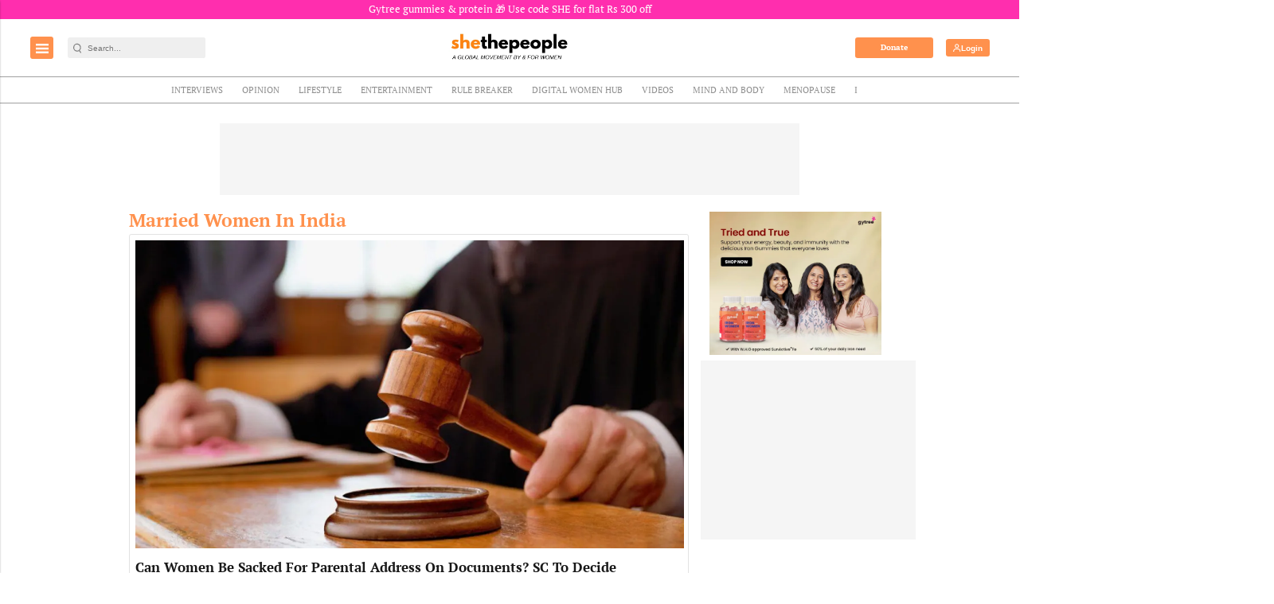

--- FILE ---
content_type: text/html; charset=utf-8
request_url: https://www.google.com/recaptcha/api2/aframe
body_size: -85
content:
<!DOCTYPE HTML><html><head><meta http-equiv="content-type" content="text/html; charset=UTF-8"></head><body><script nonce="VF64Tv4DovBeKMmKwzKWdg">/** Anti-fraud and anti-abuse applications only. See google.com/recaptcha */ try{var clients={'sodar':'https://pagead2.googlesyndication.com/pagead/sodar?'};window.addEventListener("message",function(a){try{if(a.source===window.parent){var b=JSON.parse(a.data);var c=clients[b['id']];if(c){var d=document.createElement('img');d.src=c+b['params']+'&rc='+(localStorage.getItem("rc::a")?sessionStorage.getItem("rc::b"):"");window.document.body.appendChild(d);sessionStorage.setItem("rc::e",parseInt(sessionStorage.getItem("rc::e")||0)+1);localStorage.setItem("rc::h",'1768571063220');}}}catch(b){}});window.parent.postMessage("_grecaptcha_ready", "*");}catch(b){}</script></body></html>

--- FILE ---
content_type: application/javascript; charset=utf-8
request_url: https://fundingchoicesmessages.google.com/f/AGSKWxWzAqdY5LdgGMy6zgW8l8SsTo0JwIH230hwPkCDD-SNZChOifuV6n6MVLA_fnh8eFXTNlvWrrJlKxq4AcqwmyST_CtDGVBhTHC-N9GYIrR4TPcwxpaD0UgTvz6gDaVTZaBn9dHBUQ==?fccs=W251bGwsbnVsbCxudWxsLG51bGwsbnVsbCxudWxsLFsxNzY4NTcxMDYxLDE0NDAwMDAwMF0sbnVsbCxudWxsLG51bGwsW251bGwsWzddXSwiaHR0cHM6Ly93d3cuc2hldGhlcGVvcGxlLnR2L3RhZ3MvbWFycmllZC13b21lbi1pbi1pbmRpYSIsbnVsbCxbWzgsIk05bGt6VWFaRHNnIl0sWzksImVuLVVTIl0sWzE5LCIyIl0sWzE3LCJbMF0iXSxbMjQsIiJdLFsyOSwiZmFsc2UiXV1d
body_size: -210
content:
if (typeof __googlefc.fcKernelManager.run === 'function') {"use strict";this.default_ContributorServingResponseClientJs=this.default_ContributorServingResponseClientJs||{};(function(_){var window=this;
try{
var OH=function(a){this.A=_.t(a)};_.u(OH,_.J);var PH=_.Zc(OH);var QH=function(a,b,c){this.B=a;this.params=b;this.j=c;this.l=_.F(this.params,4);this.o=new _.bh(this.B.document,_.O(this.params,3),new _.Og(_.Ok(this.j)))};QH.prototype.run=function(){if(_.P(this.params,10)){var a=this.o;var b=_.ch(a);b=_.Jd(b,4);_.gh(a,b)}a=_.Pk(this.j)?_.Xd(_.Pk(this.j)):new _.Zd;_.$d(a,9);_.F(a,4)!==1&&_.H(a,4,this.l===2||this.l===3?1:2);_.Dg(this.params,5)&&(b=_.O(this.params,5),_.fg(a,6,b));return a};var RH=function(){};RH.prototype.run=function(a,b){var c,d;return _.v(function(e){c=PH(b);d=(new QH(a,c,_.A(c,_.Nk,2))).run();return e.return({ia:_.L(d)})})};_.Rk(8,new RH);
}catch(e){_._DumpException(e)}
}).call(this,this.default_ContributorServingResponseClientJs);
// Google Inc.

//# sourceURL=/_/mss/boq-content-ads-contributor/_/js/k=boq-content-ads-contributor.ContributorServingResponseClientJs.en_US.M9lkzUaZDsg.es5.O/d=1/exm=kernel_loader,loader_js_executable/ed=1/rs=AJlcJMzanTQvnnVdXXtZinnKRQ21NfsPog/m=web_iab_tcf_v2_signal_executable
__googlefc.fcKernelManager.run('\x5b\x5b\x5b8,\x22\x5bnull,\x5b\x5bnull,null,null,\\\x22https:\/\/fundingchoicesmessages.google.com\/f\/AGSKWxVddIzT66xo2N8bvh6CHYcWyiORcpLaFpvCt-ykZZqEEHQoEJH1im4pj0-UV607xHxjmh2WPfvPZKuU6-CjfUvyM_xqq3lpRazvVBUBmmEe6JFdEBInzO8cBkwQVpeZgdxEzd9LCg\\\\u003d\\\\u003d\\\x22\x5d,null,null,\x5bnull,null,null,\\\x22https:\/\/fundingchoicesmessages.google.com\/el\/AGSKWxUlGZB2MldbpqpvMBHovSh2FSlbVvmQwbQ3rYr3CU96-HpCxZ4KIcC72Ssy--jtVIgX8GRPoO_gcmAErQQsxAVUqKrByhBZEpqHB-benD1jdguTYhAAQUcxvNLGgBdP1ZDnKqE7qg\\\\u003d\\\\u003d\\\x22\x5d,null,\x5bnull,\x5b7\x5d\x5d\x5d,\\\x22shethepeople.tv\\\x22,1,\\\x22en\\\x22,null,null,null,null,1\x5d\x22\x5d\x5d,\x5bnull,null,null,\x22https:\/\/fundingchoicesmessages.google.com\/f\/AGSKWxV--kHvUPBn5sTWtrFp6s43cerCc8a9LpGiNFFAsbwjimbKr9Zf9_nY7my0MjcYdTYKMecMTzgaZPRJQzZnGg2PW_sAMeRZTe2qHQqwjDWesRYqwBrC62cN_76sPIx4m_CQuIXPpw\\u003d\\u003d\x22\x5d\x5d');}

--- FILE ---
content_type: application/javascript; charset=utf-8
request_url: https://fundingchoicesmessages.google.com/f/AGSKWxXujVmZuCQ5YCfhE3GWRBJSc3UnrPeZiGbdPKdnnduTtbyB773vLNQNJ16MRqpd0pppetq8heRmjEmZDLcRqPOaOU1oZQeiAMixl7ZS6YcZua4CCpdAi28eHWBsF7PNL5dkdoGA4JKYZJ7-FssWTvsUzbKrm1-pDDgqB6YAHMoI_Lh9NLbtH3bHbYz2/_/jumpstartunpaidad./mstextad?/advanced-advertising-/default_oas./googleadhp.
body_size: -1289
content:
window['cddd5908-103b-4c72-85d8-618c31fc2549'] = true;